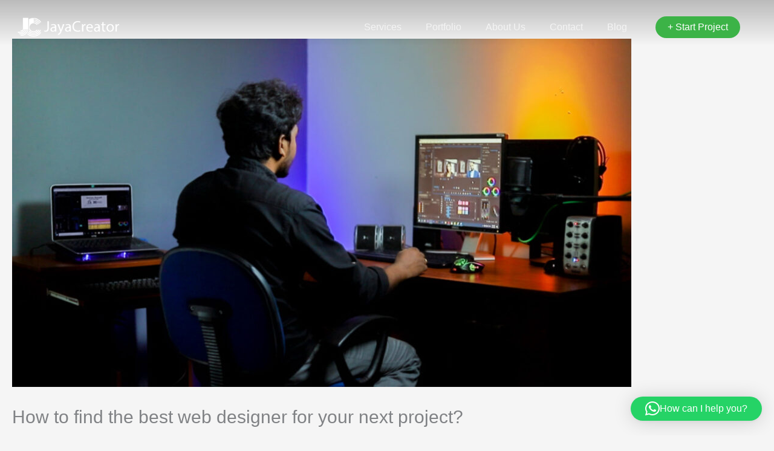

--- FILE ---
content_type: text/css
request_url: https://jayacreator.com/wp-content/uploads/elementor/css/post-8.css?ver=1769018192
body_size: 500
content:
.elementor-kit-8{--e-global-color-primary:#393939;--e-global-color-secondary:#54595F;--e-global-color-text:#707070;--e-global-color-accent:#3CB347;--e-global-color-f3c1b1c:#1A172B;--e-global-color-51df5be:#FFFFFF;--e-global-color-2f3fed0:#F8F8F8;--e-global-color-0c36679:#CC99FF;--e-global-color-80e0edd:#F26969;--e-global-typography-primary-font-family:"Montserrat";--e-global-typography-primary-font-weight:600;--e-global-typography-secondary-font-family:"Montserrat";--e-global-typography-secondary-font-weight:400;--e-global-typography-text-font-family:"Montserrat";--e-global-typography-text-font-weight:400;--e-global-typography-accent-font-family:"Montserrat";--e-global-typography-accent-font-weight:500;font-family:"Montserrat", Sans-serif;font-size:16px;font-weight:500;line-height:1.5em;}.elementor-kit-8 e-page-transition{background-color:#FFBC7D;}.elementor-kit-8 a{color:#B0B0B0;font-family:"Montserrat", Sans-serif;font-size:16px;font-weight:500;}.elementor-kit-8 a:hover{color:var( --e-global-color-primary );font-family:"Montserrat", Sans-serif;font-size:18px;font-weight:500;}.elementor-kit-8 h1{font-family:"Montserrat", Sans-serif;font-size:30px;line-height:1.2em;}.elementor-kit-8 h2{font-family:"Montserrat", Sans-serif;line-height:1.1em;}.elementor-kit-8 h3{font-family:"Montserrat", Sans-serif;line-height:1.1em;}.elementor-kit-8 h4{font-family:"Montserrat", Sans-serif;line-height:1.1em;}.elementor-kit-8 h5{font-family:"Montserrat", Sans-serif;line-height:1.1em;}.elementor-kit-8 h6{font-family:"Montserrat", Sans-serif;line-height:1.1em;}.elementor-kit-8 button,.elementor-kit-8 input[type="button"],.elementor-kit-8 input[type="submit"],.elementor-kit-8 .elementor-button{font-size:16px;}.elementor-section.elementor-section-boxed > .elementor-container{max-width:1140px;}.e-con{--container-max-width:1140px;}.elementor-widget:not(:last-child){margin-block-end:20px;}.elementor-element{--widgets-spacing:20px 20px;--widgets-spacing-row:20px;--widgets-spacing-column:20px;}{}h1.entry-title{display:var(--page-title-display);}@media(max-width:1024px){.elementor-kit-8{font-size:14px;}.elementor-kit-8 a{font-size:14px;}.elementor-kit-8 a:hover{font-size:16px;}.elementor-kit-8 h1{font-size:25px;}.elementor-kit-8 h2{font-size:25px;}.elementor-kit-8 h3{font-size:20px;}.elementor-kit-8 h5{font-size:16px;}.elementor-kit-8 h6{font-size:14px;}.elementor-kit-8 button,.elementor-kit-8 input[type="button"],.elementor-kit-8 input[type="submit"],.elementor-kit-8 .elementor-button{font-size:14px;}.elementor-kit-8 label{font-size:14px;}.elementor-kit-8 input:not([type="button"]):not([type="submit"]),.elementor-kit-8 textarea,.elementor-kit-8 .elementor-field-textual{font-size:14px;}.elementor-section.elementor-section-boxed > .elementor-container{max-width:1024px;}.e-con{--container-max-width:1024px;}}@media(max-width:767px){.elementor-kit-8{font-size:13px;}.elementor-kit-8 a{font-size:14px;}.elementor-kit-8 a:hover{font-size:14px;}.elementor-kit-8 h1{font-size:20px;}.elementor-kit-8 h2{font-size:20px;}.elementor-kit-8 h3{font-size:18px;}.elementor-kit-8 h4{font-size:16px;}.elementor-kit-8 h5{font-size:13px;}.elementor-kit-8 h6{font-size:12px;}.elementor-kit-8 button,.elementor-kit-8 input[type="button"],.elementor-kit-8 input[type="submit"],.elementor-kit-8 .elementor-button{font-size:14px;}.elementor-kit-8 label{font-size:14px;}.elementor-kit-8 input:not([type="button"]):not([type="submit"]),.elementor-kit-8 textarea,.elementor-kit-8 .elementor-field-textual{font-size:14px;}.elementor-section.elementor-section-boxed > .elementor-container{max-width:767px;}.e-con{--container-max-width:767px;}}

--- FILE ---
content_type: text/css
request_url: https://jayacreator.com/wp-content/uploads/elementor/css/post-1114.css?ver=1769018193
body_size: 1041
content:
.elementor-1114 .elementor-element.elementor-element-155fd35 > .elementor-container > .elementor-column > .elementor-widget-wrap{align-content:center;align-items:center;}.elementor-1114 .elementor-element.elementor-element-155fd35:not(.elementor-motion-effects-element-type-background), .elementor-1114 .elementor-element.elementor-element-155fd35 > .elementor-motion-effects-container > .elementor-motion-effects-layer{background-color:transparent;background-image:linear-gradient(180deg, #0000003D 0%, #FFFFFF00 84%);}.elementor-1114 .elementor-element.elementor-element-155fd35 > .elementor-container{max-width:1400px;min-height:90px;}.elementor-1114 .elementor-element.elementor-element-155fd35{transition:background 0.3s, border 1s, border-radius 1s, box-shadow 1s;margin-top:0px;margin-bottom:-90px;padding:0px 20px 0px 20px;z-index:10;}.elementor-1114 .elementor-element.elementor-element-155fd35 > .elementor-background-overlay{transition:background 0.3s, border-radius 1s, opacity 0.3s;}.elementor-bc-flex-widget .elementor-1114 .elementor-element.elementor-element-81943b6.elementor-column .elementor-widget-wrap{align-items:center;}.elementor-1114 .elementor-element.elementor-element-81943b6.elementor-column.elementor-element[data-element_type="column"] > .elementor-widget-wrap.elementor-element-populated{align-content:center;align-items:center;}.elementor-1114 .elementor-element.elementor-element-81943b6.elementor-column > .elementor-widget-wrap{justify-content:flex-start;}.elementor-widget-theme-site-logo .widget-image-caption{color:var( --e-global-color-text );font-family:var( --e-global-typography-text-font-family ), Sans-serif;font-weight:var( --e-global-typography-text-font-weight );}.elementor-bc-flex-widget .elementor-1114 .elementor-element.elementor-element-9ef0fa1.elementor-column .elementor-widget-wrap{align-items:center;}.elementor-1114 .elementor-element.elementor-element-9ef0fa1.elementor-column.elementor-element[data-element_type="column"] > .elementor-widget-wrap.elementor-element-populated{align-content:center;align-items:center;}.elementor-widget-nav-menu .elementor-nav-menu .elementor-item{font-family:var( --e-global-typography-primary-font-family ), Sans-serif;font-weight:var( --e-global-typography-primary-font-weight );}.elementor-widget-nav-menu .elementor-nav-menu--main .elementor-item{color:var( --e-global-color-text );fill:var( --e-global-color-text );}.elementor-widget-nav-menu .elementor-nav-menu--main .elementor-item:hover,
					.elementor-widget-nav-menu .elementor-nav-menu--main .elementor-item.elementor-item-active,
					.elementor-widget-nav-menu .elementor-nav-menu--main .elementor-item.highlighted,
					.elementor-widget-nav-menu .elementor-nav-menu--main .elementor-item:focus{color:var( --e-global-color-accent );fill:var( --e-global-color-accent );}.elementor-widget-nav-menu .elementor-nav-menu--main:not(.e--pointer-framed) .elementor-item:before,
					.elementor-widget-nav-menu .elementor-nav-menu--main:not(.e--pointer-framed) .elementor-item:after{background-color:var( --e-global-color-accent );}.elementor-widget-nav-menu .e--pointer-framed .elementor-item:before,
					.elementor-widget-nav-menu .e--pointer-framed .elementor-item:after{border-color:var( --e-global-color-accent );}.elementor-widget-nav-menu{--e-nav-menu-divider-color:var( --e-global-color-text );}.elementor-widget-nav-menu .elementor-nav-menu--dropdown .elementor-item, .elementor-widget-nav-menu .elementor-nav-menu--dropdown  .elementor-sub-item{font-family:var( --e-global-typography-accent-font-family ), Sans-serif;font-weight:var( --e-global-typography-accent-font-weight );}.elementor-1114 .elementor-element.elementor-element-2b86a5a .elementor-menu-toggle{margin-left:auto;background-color:var( --e-global-color-2f3fed0 );}.elementor-1114 .elementor-element.elementor-element-2b86a5a .elementor-nav-menu .elementor-item{font-family:"Montserrat", Sans-serif;font-weight:400;}.elementor-1114 .elementor-element.elementor-element-2b86a5a .elementor-nav-menu--main .elementor-item{color:#F4F4F4;fill:#F4F4F4;}.elementor-1114 .elementor-element.elementor-element-2b86a5a .elementor-nav-menu--main .elementor-item:hover,
					.elementor-1114 .elementor-element.elementor-element-2b86a5a .elementor-nav-menu--main .elementor-item.elementor-item-active,
					.elementor-1114 .elementor-element.elementor-element-2b86a5a .elementor-nav-menu--main .elementor-item.highlighted,
					.elementor-1114 .elementor-element.elementor-element-2b86a5a .elementor-nav-menu--main .elementor-item:focus{color:var( --e-global-color-51df5be );fill:var( --e-global-color-51df5be );}.elementor-1114 .elementor-element.elementor-element-2b86a5a .elementor-nav-menu--main:not(.e--pointer-framed) .elementor-item:before,
					.elementor-1114 .elementor-element.elementor-element-2b86a5a .elementor-nav-menu--main:not(.e--pointer-framed) .elementor-item:after{background-color:var( --e-global-color-accent );}.elementor-1114 .elementor-element.elementor-element-2b86a5a .e--pointer-framed .elementor-item:before,
					.elementor-1114 .elementor-element.elementor-element-2b86a5a .e--pointer-framed .elementor-item:after{border-color:var( --e-global-color-accent );}.elementor-1114 .elementor-element.elementor-element-2b86a5a .elementor-nav-menu--main .elementor-item.elementor-item-active{color:#FFFFFF;}.elementor-1114 .elementor-element.elementor-element-2b86a5a .elementor-nav-menu--main:not(.e--pointer-framed) .elementor-item.elementor-item-active:before,
					.elementor-1114 .elementor-element.elementor-element-2b86a5a .elementor-nav-menu--main:not(.e--pointer-framed) .elementor-item.elementor-item-active:after{background-color:#FFFFFF;}.elementor-1114 .elementor-element.elementor-element-2b86a5a .e--pointer-framed .elementor-item.elementor-item-active:before,
					.elementor-1114 .elementor-element.elementor-element-2b86a5a .e--pointer-framed .elementor-item.elementor-item-active:after{border-color:#FFFFFF;}.elementor-1114 .elementor-element.elementor-element-2b86a5a .e--pointer-framed .elementor-item:before{border-width:1px;}.elementor-1114 .elementor-element.elementor-element-2b86a5a .e--pointer-framed.e--animation-draw .elementor-item:before{border-width:0 0 1px 1px;}.elementor-1114 .elementor-element.elementor-element-2b86a5a .e--pointer-framed.e--animation-draw .elementor-item:after{border-width:1px 1px 0 0;}.elementor-1114 .elementor-element.elementor-element-2b86a5a .e--pointer-framed.e--animation-corners .elementor-item:before{border-width:1px 0 0 1px;}.elementor-1114 .elementor-element.elementor-element-2b86a5a .e--pointer-framed.e--animation-corners .elementor-item:after{border-width:0 1px 1px 0;}.elementor-1114 .elementor-element.elementor-element-2b86a5a .e--pointer-underline .elementor-item:after,
					 .elementor-1114 .elementor-element.elementor-element-2b86a5a .e--pointer-overline .elementor-item:before,
					 .elementor-1114 .elementor-element.elementor-element-2b86a5a .e--pointer-double-line .elementor-item:before,
					 .elementor-1114 .elementor-element.elementor-element-2b86a5a .e--pointer-double-line .elementor-item:after{height:1px;}.elementor-1114 .elementor-element.elementor-element-2b86a5a .elementor-nav-menu--dropdown a:hover,
					.elementor-1114 .elementor-element.elementor-element-2b86a5a .elementor-nav-menu--dropdown a.elementor-item-active,
					.elementor-1114 .elementor-element.elementor-element-2b86a5a .elementor-nav-menu--dropdown a.highlighted,
					.elementor-1114 .elementor-element.elementor-element-2b86a5a .elementor-menu-toggle:hover{color:var( --e-global-color-51df5be );}.elementor-1114 .elementor-element.elementor-element-2b86a5a .elementor-nav-menu--dropdown a:hover,
					.elementor-1114 .elementor-element.elementor-element-2b86a5a .elementor-nav-menu--dropdown a.elementor-item-active,
					.elementor-1114 .elementor-element.elementor-element-2b86a5a .elementor-nav-menu--dropdown a.highlighted{background-color:var( --e-global-color-accent );}.elementor-1114 .elementor-element.elementor-element-2b86a5a .elementor-nav-menu--dropdown a.elementor-item-active{color:var( --e-global-color-51df5be );background-color:var( --e-global-color-accent );}.elementor-1114 .elementor-element.elementor-element-2b86a5a div.elementor-menu-toggle{color:var( --e-global-color-accent );}.elementor-1114 .elementor-element.elementor-element-2b86a5a div.elementor-menu-toggle svg{fill:var( --e-global-color-accent );}.elementor-1114 .elementor-element.elementor-element-2b86a5a div.elementor-menu-toggle:hover{color:var( --e-global-color-51df5be );}.elementor-1114 .elementor-element.elementor-element-2b86a5a div.elementor-menu-toggle:hover svg{fill:var( --e-global-color-51df5be );}.elementor-1114 .elementor-element.elementor-element-2b86a5a .elementor-menu-toggle:hover{background-color:var( --e-global-color-accent );}.elementor-bc-flex-widget .elementor-1114 .elementor-element.elementor-element-2f376e6.elementor-column .elementor-widget-wrap{align-items:center;}.elementor-1114 .elementor-element.elementor-element-2f376e6.elementor-column.elementor-element[data-element_type="column"] > .elementor-widget-wrap.elementor-element-populated{align-content:center;align-items:center;}.elementor-1114 .elementor-element.elementor-element-2f376e6 > .elementor-element-populated{padding:0px 0px 0px 0px;}.elementor-widget-button .elementor-button{background-color:var( --e-global-color-accent );font-family:var( --e-global-typography-accent-font-family ), Sans-serif;font-weight:var( --e-global-typography-accent-font-weight );}.elementor-1114 .elementor-element.elementor-element-3c2a73b .elementor-button{background-color:var( --e-global-color-accent );font-family:"Montserrat", Sans-serif;font-size:16px;font-weight:500;fill:#FFFFFF;color:#FFFFFF;border-radius:25px 25px 25px 25px;}.elementor-1114 .elementor-element.elementor-element-3c2a73b .elementor-button:hover, .elementor-1114 .elementor-element.elementor-element-3c2a73b .elementor-button:focus{background-color:var( --e-global-color-51df5be );color:var( --e-global-color-accent );}.elementor-1114 .elementor-element.elementor-element-3c2a73b .elementor-button:hover svg, .elementor-1114 .elementor-element.elementor-element-3c2a73b .elementor-button:focus svg{fill:var( --e-global-color-accent );}@media(max-width:767px){.elementor-1114 .elementor-element.elementor-element-155fd35{margin-top:0px;margin-bottom:-90px;}.elementor-1114 .elementor-element.elementor-element-81943b6{width:50%;}.elementor-1114 .elementor-element.elementor-element-9ef0fa1{width:50%;}}@media(min-width:768px){.elementor-1114 .elementor-element.elementor-element-81943b6{width:15%;}.elementor-1114 .elementor-element.elementor-element-9ef0fa1{width:68.617%;}.elementor-1114 .elementor-element.elementor-element-2f376e6{width:15.715%;}}@media(max-width:1024px) and (min-width:768px){.elementor-1114 .elementor-element.elementor-element-81943b6{width:30%;}.elementor-1114 .elementor-element.elementor-element-9ef0fa1{width:30%;}.elementor-1114 .elementor-element.elementor-element-2f376e6{width:20%;}}

--- FILE ---
content_type: text/css
request_url: https://jayacreator.com/wp-content/uploads/elementor/css/post-1775.css?ver=1769018193
body_size: 1664
content:
.elementor-1775 .elementor-element.elementor-element-8976415:not(.elementor-motion-effects-element-type-background), .elementor-1775 .elementor-element.elementor-element-8976415 > .elementor-motion-effects-container > .elementor-motion-effects-layer{background-color:var( --e-global-color-f3c1b1c );}.elementor-1775 .elementor-element.elementor-element-8976415 > .elementor-container{max-width:1200px;}.elementor-1775 .elementor-element.elementor-element-8976415{transition:background 0.3s, border 0.3s, border-radius 0.3s, box-shadow 0.3s;padding:30px 0px 30px 0px;}.elementor-1775 .elementor-element.elementor-element-8976415 > .elementor-background-overlay{transition:background 0.3s, border-radius 0.3s, opacity 0.3s;}.elementor-1775 .elementor-element.elementor-element-bf29361 > .elementor-element-populated{padding:10px 60px 10px 10px;}.elementor-widget-theme-site-logo .widget-image-caption{color:var( --e-global-color-text );font-family:var( --e-global-typography-text-font-family ), Sans-serif;font-weight:var( --e-global-typography-text-font-weight );}.elementor-1775 .elementor-element.elementor-element-55589c2{text-align:start;}.elementor-1775 .elementor-element.elementor-element-55589c2 img{width:80%;}.elementor-widget-text-editor{font-family:var( --e-global-typography-text-font-family ), Sans-serif;font-weight:var( --e-global-typography-text-font-weight );color:var( --e-global-color-text );}.elementor-widget-text-editor.elementor-drop-cap-view-stacked .elementor-drop-cap{background-color:var( --e-global-color-primary );}.elementor-widget-text-editor.elementor-drop-cap-view-framed .elementor-drop-cap, .elementor-widget-text-editor.elementor-drop-cap-view-default .elementor-drop-cap{color:var( --e-global-color-primary );border-color:var( --e-global-color-primary );}.elementor-1775 .elementor-element.elementor-element-e11aab2 > .elementor-widget-container{margin:-10px 0px 0px 0px;padding:0px 0px 0px 10px;}.elementor-1775 .elementor-element.elementor-element-e11aab2{font-family:"Montserrat", Sans-serif;font-size:14px;font-weight:400;line-height:1.3em;color:var( --e-global-color-51df5be );}.elementor-widget-icon-list .elementor-icon-list-item:not(:last-child):after{border-color:var( --e-global-color-text );}.elementor-widget-icon-list .elementor-icon-list-icon i{color:var( --e-global-color-primary );}.elementor-widget-icon-list .elementor-icon-list-icon svg{fill:var( --e-global-color-primary );}.elementor-widget-icon-list .elementor-icon-list-item > .elementor-icon-list-text, .elementor-widget-icon-list .elementor-icon-list-item > a{font-family:var( --e-global-typography-text-font-family ), Sans-serif;font-weight:var( --e-global-typography-text-font-weight );}.elementor-widget-icon-list .elementor-icon-list-text{color:var( --e-global-color-secondary );}.elementor-1775 .elementor-element.elementor-element-f7e4053 .elementor-icon-list-icon i{color:var( --e-global-color-2f3fed0 );transition:color 0.3s;}.elementor-1775 .elementor-element.elementor-element-f7e4053 .elementor-icon-list-icon svg{fill:var( --e-global-color-2f3fed0 );transition:fill 0.3s;}.elementor-1775 .elementor-element.elementor-element-f7e4053{--e-icon-list-icon-size:14px;--icon-vertical-offset:0px;}.elementor-1775 .elementor-element.elementor-element-f7e4053 .elementor-icon-list-item > .elementor-icon-list-text, .elementor-1775 .elementor-element.elementor-element-f7e4053 .elementor-icon-list-item > a{font-family:"Montserrat", Sans-serif;font-size:16px;font-weight:400;}.elementor-1775 .elementor-element.elementor-element-f7e4053 .elementor-icon-list-text{color:var( --e-global-color-2f3fed0 );transition:color 0.3s;}.elementor-1775 .elementor-element.elementor-element-05106fa{--grid-template-columns:repeat(0, auto);--icon-size:12px;--grid-column-gap:13px;--grid-row-gap:0px;}.elementor-1775 .elementor-element.elementor-element-05106fa .elementor-widget-container{text-align:left;}.elementor-1775 .elementor-element.elementor-element-05106fa > .elementor-widget-container{margin:0px 0px 0px 0px;}.elementor-1775 .elementor-element.elementor-element-05106fa .elementor-social-icon{background-color:#FFFFFF00;--icon-padding:0.6em;border-style:solid;border-width:2px 2px 2px 2px;border-color:#FFFFFF;}.elementor-1775 .elementor-element.elementor-element-05106fa .elementor-social-icon i{color:#FFFFFF;}.elementor-1775 .elementor-element.elementor-element-05106fa .elementor-social-icon svg{fill:#FFFFFF;}.elementor-1775 .elementor-element.elementor-element-05106fa .elementor-icon{border-radius:25px 25px 25px 25px;}.elementor-1775 .elementor-element.elementor-element-05106fa .elementor-social-icon:hover{background-color:var( --e-global-color-accent );border-color:#FFFFFF;}.elementor-1775 .elementor-element.elementor-element-05106fa .elementor-social-icon:hover i{color:#FFFFFF;}.elementor-1775 .elementor-element.elementor-element-05106fa .elementor-social-icon:hover svg{fill:#FFFFFF;}.elementor-widget-heading .elementor-heading-title{font-family:var( --e-global-typography-primary-font-family ), Sans-serif;font-weight:var( --e-global-typography-primary-font-weight );color:var( --e-global-color-primary );}.elementor-1775 .elementor-element.elementor-element-105c4da .elementor-heading-title{font-family:"Montserrat", Sans-serif;font-size:18px;font-weight:400;color:var( --e-global-color-2f3fed0 );}.elementor-widget-form .elementor-field-group > label, .elementor-widget-form .elementor-field-subgroup label{color:var( --e-global-color-text );}.elementor-widget-form .elementor-field-group > label{font-family:var( --e-global-typography-text-font-family ), Sans-serif;font-weight:var( --e-global-typography-text-font-weight );}.elementor-widget-form .elementor-field-type-html{color:var( --e-global-color-text );font-family:var( --e-global-typography-text-font-family ), Sans-serif;font-weight:var( --e-global-typography-text-font-weight );}.elementor-widget-form .elementor-field-group .elementor-field{color:var( --e-global-color-text );}.elementor-widget-form .elementor-field-group .elementor-field, .elementor-widget-form .elementor-field-subgroup label{font-family:var( --e-global-typography-text-font-family ), Sans-serif;font-weight:var( --e-global-typography-text-font-weight );}.elementor-widget-form .elementor-button{font-family:var( --e-global-typography-accent-font-family ), Sans-serif;font-weight:var( --e-global-typography-accent-font-weight );}.elementor-widget-form .e-form__buttons__wrapper__button-next{background-color:var( --e-global-color-accent );}.elementor-widget-form .elementor-button[type="submit"]{background-color:var( --e-global-color-accent );}.elementor-widget-form .e-form__buttons__wrapper__button-previous{background-color:var( --e-global-color-accent );}.elementor-widget-form .elementor-message{font-family:var( --e-global-typography-text-font-family ), Sans-serif;font-weight:var( --e-global-typography-text-font-weight );}.elementor-widget-form .e-form__indicators__indicator, .elementor-widget-form .e-form__indicators__indicator__label{font-family:var( --e-global-typography-accent-font-family ), Sans-serif;font-weight:var( --e-global-typography-accent-font-weight );}.elementor-widget-form{--e-form-steps-indicator-inactive-primary-color:var( --e-global-color-text );--e-form-steps-indicator-active-primary-color:var( --e-global-color-accent );--e-form-steps-indicator-completed-primary-color:var( --e-global-color-accent );--e-form-steps-indicator-progress-color:var( --e-global-color-accent );--e-form-steps-indicator-progress-background-color:var( --e-global-color-text );--e-form-steps-indicator-progress-meter-color:var( --e-global-color-text );}.elementor-widget-form .e-form__indicators__indicator__progress__meter{font-family:var( --e-global-typography-accent-font-family ), Sans-serif;font-weight:var( --e-global-typography-accent-font-weight );}.elementor-1775 .elementor-element.elementor-element-affcc76 .elementor-field-group{padding-right:calc( 10px/2 );padding-left:calc( 10px/2 );margin-bottom:10px;}.elementor-1775 .elementor-element.elementor-element-affcc76 .elementor-form-fields-wrapper{margin-left:calc( -10px/2 );margin-right:calc( -10px/2 );margin-bottom:-10px;}.elementor-1775 .elementor-element.elementor-element-affcc76 .elementor-field-group.recaptcha_v3-bottomleft, .elementor-1775 .elementor-element.elementor-element-affcc76 .elementor-field-group.recaptcha_v3-bottomright{margin-bottom:0;}body.rtl .elementor-1775 .elementor-element.elementor-element-affcc76 .elementor-labels-inline .elementor-field-group > label{padding-left:0px;}body:not(.rtl) .elementor-1775 .elementor-element.elementor-element-affcc76 .elementor-labels-inline .elementor-field-group > label{padding-right:0px;}body .elementor-1775 .elementor-element.elementor-element-affcc76 .elementor-labels-above .elementor-field-group > label{padding-bottom:0px;}.elementor-1775 .elementor-element.elementor-element-affcc76 .elementor-field-group > label, .elementor-1775 .elementor-element.elementor-element-affcc76 .elementor-field-subgroup label{color:var( --e-global-color-primary );}.elementor-1775 .elementor-element.elementor-element-affcc76 .elementor-field-group > label{font-family:"Montserrat", Sans-serif;font-weight:400;}.elementor-1775 .elementor-element.elementor-element-affcc76 .elementor-field-type-html{padding-bottom:0px;}.elementor-1775 .elementor-element.elementor-element-affcc76 .elementor-field-group .elementor-field{color:var( --e-global-color-primary );}.elementor-1775 .elementor-element.elementor-element-affcc76 .elementor-field-group .elementor-field, .elementor-1775 .elementor-element.elementor-element-affcc76 .elementor-field-subgroup label{font-family:"Montserrat", Sans-serif;font-weight:400;}.elementor-1775 .elementor-element.elementor-element-affcc76 .elementor-field-group:not(.elementor-field-type-upload) .elementor-field:not(.elementor-select-wrapper){background-color:#ffffff;border-radius:25px 25px 25px 25px;}.elementor-1775 .elementor-element.elementor-element-affcc76 .elementor-field-group .elementor-select-wrapper select{background-color:#ffffff;border-radius:25px 25px 25px 25px;}.elementor-1775 .elementor-element.elementor-element-affcc76 .elementor-button{font-family:"Montserrat", Sans-serif;font-weight:500;border-radius:25px 25px 25px 25px;}.elementor-1775 .elementor-element.elementor-element-affcc76 .e-form__buttons__wrapper__button-next{color:#ffffff;}.elementor-1775 .elementor-element.elementor-element-affcc76 .elementor-button[type="submit"]{color:#ffffff;}.elementor-1775 .elementor-element.elementor-element-affcc76 .elementor-button[type="submit"] svg *{fill:#ffffff;}.elementor-1775 .elementor-element.elementor-element-affcc76 .e-form__buttons__wrapper__button-previous{color:#ffffff;}.elementor-1775 .elementor-element.elementor-element-affcc76 .e-form__buttons__wrapper__button-next:hover{background-color:var( --e-global-color-2f3fed0 );color:var( --e-global-color-accent );}.elementor-1775 .elementor-element.elementor-element-affcc76 .elementor-button[type="submit"]:hover{background-color:var( --e-global-color-2f3fed0 );color:var( --e-global-color-accent );}.elementor-1775 .elementor-element.elementor-element-affcc76 .elementor-button[type="submit"]:hover svg *{fill:var( --e-global-color-accent );}.elementor-1775 .elementor-element.elementor-element-affcc76 .e-form__buttons__wrapper__button-previous:hover{color:#ffffff;}.elementor-1775 .elementor-element.elementor-element-affcc76{--e-form-steps-indicators-spacing:20px;--e-form-steps-indicator-padding:30px;--e-form-steps-indicator-inactive-secondary-color:#ffffff;--e-form-steps-indicator-active-secondary-color:#ffffff;--e-form-steps-indicator-completed-secondary-color:#ffffff;--e-form-steps-divider-width:1px;--e-form-steps-divider-gap:10px;}.elementor-widget-divider{--divider-color:var( --e-global-color-secondary );}.elementor-widget-divider .elementor-divider__text{color:var( --e-global-color-secondary );font-family:var( --e-global-typography-secondary-font-family ), Sans-serif;font-weight:var( --e-global-typography-secondary-font-weight );}.elementor-widget-divider.elementor-view-stacked .elementor-icon{background-color:var( --e-global-color-secondary );}.elementor-widget-divider.elementor-view-framed .elementor-icon, .elementor-widget-divider.elementor-view-default .elementor-icon{color:var( --e-global-color-secondary );border-color:var( --e-global-color-secondary );}.elementor-widget-divider.elementor-view-framed .elementor-icon, .elementor-widget-divider.elementor-view-default .elementor-icon svg{fill:var( --e-global-color-secondary );}.elementor-1775 .elementor-element.elementor-element-46cc04f{--divider-border-style:solid;--divider-color:var( --e-global-color-accent );--divider-border-width:1px;}.elementor-1775 .elementor-element.elementor-element-46cc04f > .elementor-widget-container{margin:0px 0px 0px 0px;}.elementor-1775 .elementor-element.elementor-element-46cc04f .elementor-divider-separator{width:30%;margin:0 auto;margin-right:0;}.elementor-1775 .elementor-element.elementor-element-46cc04f .elementor-divider{text-align:right;padding-block-start:2px;padding-block-end:2px;}.elementor-1775 .elementor-element.elementor-element-d741c61{text-align:end;font-family:"Montserrat", Sans-serif;font-size:14px;font-weight:400;line-height:1.3em;color:#D3D2D2;}@media(max-width:1024px){.elementor-1775 .elementor-element.elementor-element-bf29361 > .elementor-element-populated{padding:0px 20px 0px 0px;}}@media(max-width:767px){.elementor-1775 .elementor-element.elementor-element-55589c2{text-align:center;}.elementor-1775 .elementor-element.elementor-element-e11aab2{text-align:center;font-size:14px;}.elementor-1775 .elementor-element.elementor-element-f7e4053{--e-icon-list-icon-size:12px;--e-icon-list-icon-align:left;--e-icon-list-icon-margin:0 calc(var(--e-icon-list-icon-size, 1em) * 0.25) 0 0;}.elementor-1775 .elementor-element.elementor-element-f7e4053 .elementor-icon-list-item > .elementor-icon-list-text, .elementor-1775 .elementor-element.elementor-element-f7e4053 .elementor-icon-list-item > a{font-size:14px;}.elementor-1775 .elementor-element.elementor-element-05106fa .elementor-widget-container{text-align:center;}.elementor-1775 .elementor-element.elementor-element-105c4da{text-align:center;}.elementor-1775 .elementor-element.elementor-element-105c4da .elementor-heading-title{font-size:14px;}.elementor-1775 .elementor-element.elementor-element-affcc76 .elementor-field-group > label{font-size:14px;}.elementor-1775 .elementor-element.elementor-element-affcc76 .elementor-field-group .elementor-field, .elementor-1775 .elementor-element.elementor-element-affcc76 .elementor-field-subgroup label{font-size:14px;}.elementor-1775 .elementor-element.elementor-element-affcc76 .elementor-button{font-size:14px;}.elementor-1775 .elementor-element.elementor-element-46cc04f .elementor-divider{text-align:center;}.elementor-1775 .elementor-element.elementor-element-46cc04f .elementor-divider-separator{margin:0 auto;margin-center:0;}.elementor-1775 .elementor-element.elementor-element-d741c61{text-align:center;font-size:12px;}}@media(min-width:768px){.elementor-1775 .elementor-element.elementor-element-bf29361{width:35%;}.elementor-1775 .elementor-element.elementor-element-9dd4dd5{width:65%;}}@media(max-width:1024px) and (min-width:768px){.elementor-1775 .elementor-element.elementor-element-894e085{width:100%;}.elementor-1775 .elementor-element.elementor-element-ac02ffc{width:100%;}}

--- FILE ---
content_type: text/css
request_url: https://jayacreator.com/wp-content/uploads/elementor/css/post-3039.css?ver=1643101401
body_size: 503
content:
.elementor-3039 .elementor-element.elementor-element-aa653ff > .elementor-container{max-width:420px;}.elementor-3039 .elementor-element.elementor-element-ee105a6 > .elementor-element-populated{padding:20px 20px 20px 20px;}.elementor-widget-image .widget-image-caption{color:var( --e-global-color-text );font-family:var( --e-global-typography-text-font-family ), Sans-serif;font-weight:var( --e-global-typography-text-font-weight );}.elementor-3039 .elementor-element.elementor-element-eccf211 img{box-shadow:0px 0px 11px 0px rgba(0, 0, 0, 0.23);}.elementor-widget-theme-post-title .elementor-heading-title{font-family:var( --e-global-typography-primary-font-family ), Sans-serif;font-weight:var( --e-global-typography-primary-font-weight );color:var( --e-global-color-primary );}.elementor-3039 .elementor-element.elementor-element-196f0d0 .elementor-heading-title{color:var( --e-global-color-51df5be );}.elementor-widget-heading .elementor-heading-title{font-family:var( --e-global-typography-primary-font-family ), Sans-serif;font-weight:var( --e-global-typography-primary-font-weight );color:var( --e-global-color-primary );}.elementor-3039 .elementor-element.elementor-element-a7e32e1 > .elementor-widget-container{margin:-15px 0px 0px 0px;}.elementor-3039 .elementor-element.elementor-element-a7e32e1 .elementor-heading-title{font-family:"Montserrat", Sans-serif;font-size:14px;font-weight:400;color:var( --e-global-color-accent );}.elementor-widget-star-rating .elementor-star-rating__title{color:var( --e-global-color-text );font-family:var( --e-global-typography-text-font-family ), Sans-serif;font-weight:var( --e-global-typography-text-font-weight );}.elementor-3039 .elementor-element.elementor-element-c242f7c > .elementor-widget-container{margin:-20px 0px 0px 0px;}.elementor-3039 .elementor-element.elementor-element-c242f7c .elementor-star-rating__title{color:var( --e-global-color-2f3fed0 );font-family:"Montserrat", Sans-serif;font-size:12px;font-weight:400;}.elementor-3039 .elementor-element.elementor-element-c242f7c .elementor-star-rating{font-size:12px;}.elementor-3039 .elementor-element.elementor-element-c242f7c .elementor-star-rating i:before{color:#FFC100;}.elementor-widget-text-editor{font-family:var( --e-global-typography-text-font-family ), Sans-serif;font-weight:var( --e-global-typography-text-font-weight );color:var( --e-global-color-text );}.elementor-widget-text-editor.elementor-drop-cap-view-stacked .elementor-drop-cap{background-color:var( --e-global-color-primary );}.elementor-widget-text-editor.elementor-drop-cap-view-framed .elementor-drop-cap, .elementor-widget-text-editor.elementor-drop-cap-view-default .elementor-drop-cap{color:var( --e-global-color-primary );border-color:var( --e-global-color-primary );}.elementor-3039 .elementor-element.elementor-element-ddf20bd{color:var( --e-global-color-2f3fed0 );}.elementor-widget-button .elementor-button{background-color:var( --e-global-color-accent );font-family:var( --e-global-typography-accent-font-family ), Sans-serif;font-weight:var( --e-global-typography-accent-font-weight );}.elementor-3039 .elementor-element.elementor-element-e30cbe1 .elementor-button{background-color:#3CB34700;fill:var( --e-global-color-accent );color:var( --e-global-color-accent );border-style:solid;border-width:2px 2px 2px 2px;border-radius:25px 25px 25px 25px;padding:5px 15px 5px 15px;}.elementor-3039 .elementor-element.elementor-element-e30cbe1 .elementor-button:hover, .elementor-3039 .elementor-element.elementor-element-e30cbe1 .elementor-button:focus{background-color:var( --e-global-color-secondary );color:var( --e-global-color-51df5be );}.elementor-3039 .elementor-element.elementor-element-e30cbe1 .elementor-button-content-wrapper{flex-direction:row-reverse;}.elementor-3039 .elementor-element.elementor-element-e30cbe1 .elementor-button:hover svg, .elementor-3039 .elementor-element.elementor-element-e30cbe1 .elementor-button:focus svg{fill:var( --e-global-color-51df5be );}